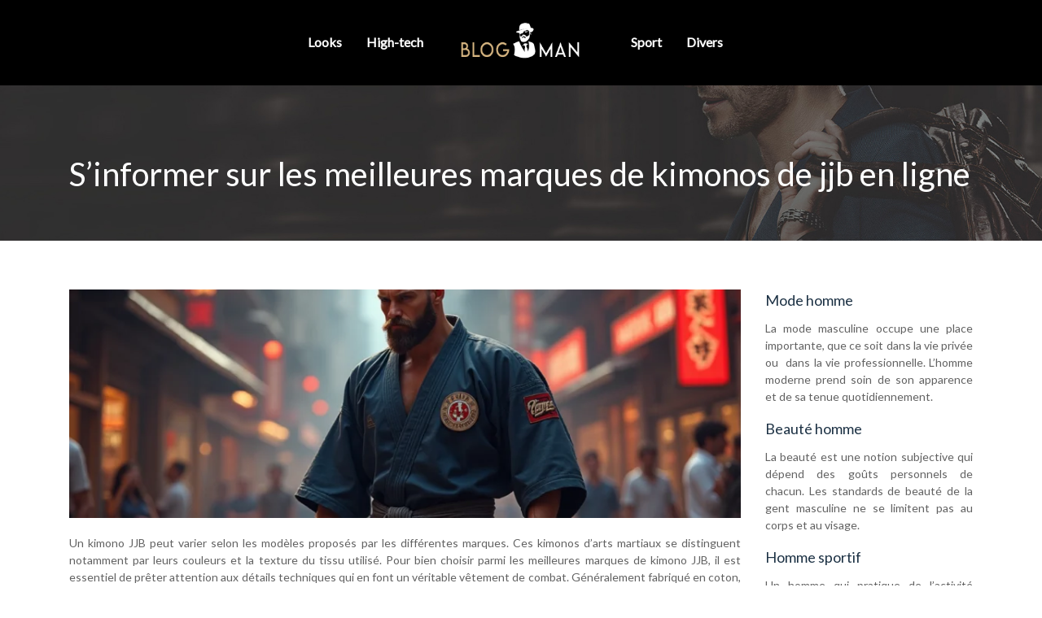

--- FILE ---
content_type: text/html; charset=UTF-8
request_url: https://www.blogman.net/s-informer-sur-les-meilleures-marques-de-kimonos-de-jjb-en-ligne/
body_size: 10164
content:
<!DOCTYPE html>
<html>
<head lang="fr-FR">
<meta charset="UTF-8">
<meta name="viewport" content="width=device-width">
<link rel="shortcut icon" href="https://www.blogman.net/wp-content/uploads/2020/03/favicon-f-01.png" /><link val="default" ver="v 3.18.4" />
<meta name='robots' content='max-image-preview:large' />
<link rel='dns-prefetch' href='//stackpath.bootstrapcdn.com' />
<title>Les meilleures marques de KIMONO JJB en ligne.</title><meta name="description" content="Les meilleures marques de kimono JJB sont : DOGUERA, TATAMI FIGHTWEAR, KINGZ, 4LEAF CLOVER, ALBINO AND PRETO, ATHL. JIU JITSU, HONOR JIU JITSU et PRISMBRAND."><link rel="alternate" title="oEmbed (JSON)" type="application/json+oembed" href="https://www.blogman.net/wp-json/oembed/1.0/embed?url=https%3A%2F%2Fwww.blogman.net%2Fs-informer-sur-les-meilleures-marques-de-kimonos-de-jjb-en-ligne%2F" />
<link rel="alternate" title="oEmbed (XML)" type="text/xml+oembed" href="https://www.blogman.net/wp-json/oembed/1.0/embed?url=https%3A%2F%2Fwww.blogman.net%2Fs-informer-sur-les-meilleures-marques-de-kimonos-de-jjb-en-ligne%2F&#038;format=xml" />
<style id='wp-img-auto-sizes-contain-inline-css' type='text/css'>
img:is([sizes=auto i],[sizes^="auto," i]){contain-intrinsic-size:3000px 1500px}
/*# sourceURL=wp-img-auto-sizes-contain-inline-css */
</style>
<style id='wp-block-library-inline-css' type='text/css'>
:root{--wp-block-synced-color:#7a00df;--wp-block-synced-color--rgb:122,0,223;--wp-bound-block-color:var(--wp-block-synced-color);--wp-editor-canvas-background:#ddd;--wp-admin-theme-color:#007cba;--wp-admin-theme-color--rgb:0,124,186;--wp-admin-theme-color-darker-10:#006ba1;--wp-admin-theme-color-darker-10--rgb:0,107,160.5;--wp-admin-theme-color-darker-20:#005a87;--wp-admin-theme-color-darker-20--rgb:0,90,135;--wp-admin-border-width-focus:2px}@media (min-resolution:192dpi){:root{--wp-admin-border-width-focus:1.5px}}.wp-element-button{cursor:pointer}:root .has-very-light-gray-background-color{background-color:#eee}:root .has-very-dark-gray-background-color{background-color:#313131}:root .has-very-light-gray-color{color:#eee}:root .has-very-dark-gray-color{color:#313131}:root .has-vivid-green-cyan-to-vivid-cyan-blue-gradient-background{background:linear-gradient(135deg,#00d084,#0693e3)}:root .has-purple-crush-gradient-background{background:linear-gradient(135deg,#34e2e4,#4721fb 50%,#ab1dfe)}:root .has-hazy-dawn-gradient-background{background:linear-gradient(135deg,#faaca8,#dad0ec)}:root .has-subdued-olive-gradient-background{background:linear-gradient(135deg,#fafae1,#67a671)}:root .has-atomic-cream-gradient-background{background:linear-gradient(135deg,#fdd79a,#004a59)}:root .has-nightshade-gradient-background{background:linear-gradient(135deg,#330968,#31cdcf)}:root .has-midnight-gradient-background{background:linear-gradient(135deg,#020381,#2874fc)}:root{--wp--preset--font-size--normal:16px;--wp--preset--font-size--huge:42px}.has-regular-font-size{font-size:1em}.has-larger-font-size{font-size:2.625em}.has-normal-font-size{font-size:var(--wp--preset--font-size--normal)}.has-huge-font-size{font-size:var(--wp--preset--font-size--huge)}.has-text-align-center{text-align:center}.has-text-align-left{text-align:left}.has-text-align-right{text-align:right}.has-fit-text{white-space:nowrap!important}#end-resizable-editor-section{display:none}.aligncenter{clear:both}.items-justified-left{justify-content:flex-start}.items-justified-center{justify-content:center}.items-justified-right{justify-content:flex-end}.items-justified-space-between{justify-content:space-between}.screen-reader-text{border:0;clip-path:inset(50%);height:1px;margin:-1px;overflow:hidden;padding:0;position:absolute;width:1px;word-wrap:normal!important}.screen-reader-text:focus{background-color:#ddd;clip-path:none;color:#444;display:block;font-size:1em;height:auto;left:5px;line-height:normal;padding:15px 23px 14px;text-decoration:none;top:5px;width:auto;z-index:100000}html :where(.has-border-color){border-style:solid}html :where([style*=border-top-color]){border-top-style:solid}html :where([style*=border-right-color]){border-right-style:solid}html :where([style*=border-bottom-color]){border-bottom-style:solid}html :where([style*=border-left-color]){border-left-style:solid}html :where([style*=border-width]){border-style:solid}html :where([style*=border-top-width]){border-top-style:solid}html :where([style*=border-right-width]){border-right-style:solid}html :where([style*=border-bottom-width]){border-bottom-style:solid}html :where([style*=border-left-width]){border-left-style:solid}html :where(img[class*=wp-image-]){height:auto;max-width:100%}:where(figure){margin:0 0 1em}html :where(.is-position-sticky){--wp-admin--admin-bar--position-offset:var(--wp-admin--admin-bar--height,0px)}@media screen and (max-width:600px){html :where(.is-position-sticky){--wp-admin--admin-bar--position-offset:0px}}

/*# sourceURL=wp-block-library-inline-css */
</style><style id='global-styles-inline-css' type='text/css'>
:root{--wp--preset--aspect-ratio--square: 1;--wp--preset--aspect-ratio--4-3: 4/3;--wp--preset--aspect-ratio--3-4: 3/4;--wp--preset--aspect-ratio--3-2: 3/2;--wp--preset--aspect-ratio--2-3: 2/3;--wp--preset--aspect-ratio--16-9: 16/9;--wp--preset--aspect-ratio--9-16: 9/16;--wp--preset--color--black: #000000;--wp--preset--color--cyan-bluish-gray: #abb8c3;--wp--preset--color--white: #ffffff;--wp--preset--color--pale-pink: #f78da7;--wp--preset--color--vivid-red: #cf2e2e;--wp--preset--color--luminous-vivid-orange: #ff6900;--wp--preset--color--luminous-vivid-amber: #fcb900;--wp--preset--color--light-green-cyan: #7bdcb5;--wp--preset--color--vivid-green-cyan: #00d084;--wp--preset--color--pale-cyan-blue: #8ed1fc;--wp--preset--color--vivid-cyan-blue: #0693e3;--wp--preset--color--vivid-purple: #9b51e0;--wp--preset--gradient--vivid-cyan-blue-to-vivid-purple: linear-gradient(135deg,rgb(6,147,227) 0%,rgb(155,81,224) 100%);--wp--preset--gradient--light-green-cyan-to-vivid-green-cyan: linear-gradient(135deg,rgb(122,220,180) 0%,rgb(0,208,130) 100%);--wp--preset--gradient--luminous-vivid-amber-to-luminous-vivid-orange: linear-gradient(135deg,rgb(252,185,0) 0%,rgb(255,105,0) 100%);--wp--preset--gradient--luminous-vivid-orange-to-vivid-red: linear-gradient(135deg,rgb(255,105,0) 0%,rgb(207,46,46) 100%);--wp--preset--gradient--very-light-gray-to-cyan-bluish-gray: linear-gradient(135deg,rgb(238,238,238) 0%,rgb(169,184,195) 100%);--wp--preset--gradient--cool-to-warm-spectrum: linear-gradient(135deg,rgb(74,234,220) 0%,rgb(151,120,209) 20%,rgb(207,42,186) 40%,rgb(238,44,130) 60%,rgb(251,105,98) 80%,rgb(254,248,76) 100%);--wp--preset--gradient--blush-light-purple: linear-gradient(135deg,rgb(255,206,236) 0%,rgb(152,150,240) 100%);--wp--preset--gradient--blush-bordeaux: linear-gradient(135deg,rgb(254,205,165) 0%,rgb(254,45,45) 50%,rgb(107,0,62) 100%);--wp--preset--gradient--luminous-dusk: linear-gradient(135deg,rgb(255,203,112) 0%,rgb(199,81,192) 50%,rgb(65,88,208) 100%);--wp--preset--gradient--pale-ocean: linear-gradient(135deg,rgb(255,245,203) 0%,rgb(182,227,212) 50%,rgb(51,167,181) 100%);--wp--preset--gradient--electric-grass: linear-gradient(135deg,rgb(202,248,128) 0%,rgb(113,206,126) 100%);--wp--preset--gradient--midnight: linear-gradient(135deg,rgb(2,3,129) 0%,rgb(40,116,252) 100%);--wp--preset--font-size--small: 13px;--wp--preset--font-size--medium: 20px;--wp--preset--font-size--large: 36px;--wp--preset--font-size--x-large: 42px;--wp--preset--spacing--20: 0.44rem;--wp--preset--spacing--30: 0.67rem;--wp--preset--spacing--40: 1rem;--wp--preset--spacing--50: 1.5rem;--wp--preset--spacing--60: 2.25rem;--wp--preset--spacing--70: 3.38rem;--wp--preset--spacing--80: 5.06rem;--wp--preset--shadow--natural: 6px 6px 9px rgba(0, 0, 0, 0.2);--wp--preset--shadow--deep: 12px 12px 50px rgba(0, 0, 0, 0.4);--wp--preset--shadow--sharp: 6px 6px 0px rgba(0, 0, 0, 0.2);--wp--preset--shadow--outlined: 6px 6px 0px -3px rgb(255, 255, 255), 6px 6px rgb(0, 0, 0);--wp--preset--shadow--crisp: 6px 6px 0px rgb(0, 0, 0);}:where(.is-layout-flex){gap: 0.5em;}:where(.is-layout-grid){gap: 0.5em;}body .is-layout-flex{display: flex;}.is-layout-flex{flex-wrap: wrap;align-items: center;}.is-layout-flex > :is(*, div){margin: 0;}body .is-layout-grid{display: grid;}.is-layout-grid > :is(*, div){margin: 0;}:where(.wp-block-columns.is-layout-flex){gap: 2em;}:where(.wp-block-columns.is-layout-grid){gap: 2em;}:where(.wp-block-post-template.is-layout-flex){gap: 1.25em;}:where(.wp-block-post-template.is-layout-grid){gap: 1.25em;}.has-black-color{color: var(--wp--preset--color--black) !important;}.has-cyan-bluish-gray-color{color: var(--wp--preset--color--cyan-bluish-gray) !important;}.has-white-color{color: var(--wp--preset--color--white) !important;}.has-pale-pink-color{color: var(--wp--preset--color--pale-pink) !important;}.has-vivid-red-color{color: var(--wp--preset--color--vivid-red) !important;}.has-luminous-vivid-orange-color{color: var(--wp--preset--color--luminous-vivid-orange) !important;}.has-luminous-vivid-amber-color{color: var(--wp--preset--color--luminous-vivid-amber) !important;}.has-light-green-cyan-color{color: var(--wp--preset--color--light-green-cyan) !important;}.has-vivid-green-cyan-color{color: var(--wp--preset--color--vivid-green-cyan) !important;}.has-pale-cyan-blue-color{color: var(--wp--preset--color--pale-cyan-blue) !important;}.has-vivid-cyan-blue-color{color: var(--wp--preset--color--vivid-cyan-blue) !important;}.has-vivid-purple-color{color: var(--wp--preset--color--vivid-purple) !important;}.has-black-background-color{background-color: var(--wp--preset--color--black) !important;}.has-cyan-bluish-gray-background-color{background-color: var(--wp--preset--color--cyan-bluish-gray) !important;}.has-white-background-color{background-color: var(--wp--preset--color--white) !important;}.has-pale-pink-background-color{background-color: var(--wp--preset--color--pale-pink) !important;}.has-vivid-red-background-color{background-color: var(--wp--preset--color--vivid-red) !important;}.has-luminous-vivid-orange-background-color{background-color: var(--wp--preset--color--luminous-vivid-orange) !important;}.has-luminous-vivid-amber-background-color{background-color: var(--wp--preset--color--luminous-vivid-amber) !important;}.has-light-green-cyan-background-color{background-color: var(--wp--preset--color--light-green-cyan) !important;}.has-vivid-green-cyan-background-color{background-color: var(--wp--preset--color--vivid-green-cyan) !important;}.has-pale-cyan-blue-background-color{background-color: var(--wp--preset--color--pale-cyan-blue) !important;}.has-vivid-cyan-blue-background-color{background-color: var(--wp--preset--color--vivid-cyan-blue) !important;}.has-vivid-purple-background-color{background-color: var(--wp--preset--color--vivid-purple) !important;}.has-black-border-color{border-color: var(--wp--preset--color--black) !important;}.has-cyan-bluish-gray-border-color{border-color: var(--wp--preset--color--cyan-bluish-gray) !important;}.has-white-border-color{border-color: var(--wp--preset--color--white) !important;}.has-pale-pink-border-color{border-color: var(--wp--preset--color--pale-pink) !important;}.has-vivid-red-border-color{border-color: var(--wp--preset--color--vivid-red) !important;}.has-luminous-vivid-orange-border-color{border-color: var(--wp--preset--color--luminous-vivid-orange) !important;}.has-luminous-vivid-amber-border-color{border-color: var(--wp--preset--color--luminous-vivid-amber) !important;}.has-light-green-cyan-border-color{border-color: var(--wp--preset--color--light-green-cyan) !important;}.has-vivid-green-cyan-border-color{border-color: var(--wp--preset--color--vivid-green-cyan) !important;}.has-pale-cyan-blue-border-color{border-color: var(--wp--preset--color--pale-cyan-blue) !important;}.has-vivid-cyan-blue-border-color{border-color: var(--wp--preset--color--vivid-cyan-blue) !important;}.has-vivid-purple-border-color{border-color: var(--wp--preset--color--vivid-purple) !important;}.has-vivid-cyan-blue-to-vivid-purple-gradient-background{background: var(--wp--preset--gradient--vivid-cyan-blue-to-vivid-purple) !important;}.has-light-green-cyan-to-vivid-green-cyan-gradient-background{background: var(--wp--preset--gradient--light-green-cyan-to-vivid-green-cyan) !important;}.has-luminous-vivid-amber-to-luminous-vivid-orange-gradient-background{background: var(--wp--preset--gradient--luminous-vivid-amber-to-luminous-vivid-orange) !important;}.has-luminous-vivid-orange-to-vivid-red-gradient-background{background: var(--wp--preset--gradient--luminous-vivid-orange-to-vivid-red) !important;}.has-very-light-gray-to-cyan-bluish-gray-gradient-background{background: var(--wp--preset--gradient--very-light-gray-to-cyan-bluish-gray) !important;}.has-cool-to-warm-spectrum-gradient-background{background: var(--wp--preset--gradient--cool-to-warm-spectrum) !important;}.has-blush-light-purple-gradient-background{background: var(--wp--preset--gradient--blush-light-purple) !important;}.has-blush-bordeaux-gradient-background{background: var(--wp--preset--gradient--blush-bordeaux) !important;}.has-luminous-dusk-gradient-background{background: var(--wp--preset--gradient--luminous-dusk) !important;}.has-pale-ocean-gradient-background{background: var(--wp--preset--gradient--pale-ocean) !important;}.has-electric-grass-gradient-background{background: var(--wp--preset--gradient--electric-grass) !important;}.has-midnight-gradient-background{background: var(--wp--preset--gradient--midnight) !important;}.has-small-font-size{font-size: var(--wp--preset--font-size--small) !important;}.has-medium-font-size{font-size: var(--wp--preset--font-size--medium) !important;}.has-large-font-size{font-size: var(--wp--preset--font-size--large) !important;}.has-x-large-font-size{font-size: var(--wp--preset--font-size--x-large) !important;}
/*# sourceURL=global-styles-inline-css */
</style>

<style id='classic-theme-styles-inline-css' type='text/css'>
/*! This file is auto-generated */
.wp-block-button__link{color:#fff;background-color:#32373c;border-radius:9999px;box-shadow:none;text-decoration:none;padding:calc(.667em + 2px) calc(1.333em + 2px);font-size:1.125em}.wp-block-file__button{background:#32373c;color:#fff;text-decoration:none}
/*# sourceURL=/wp-includes/css/classic-themes.min.css */
</style>
<link rel='stylesheet' id='sow-image-default-c67d20f9f743-css' href='https://www.blogman.net/wp-content/uploads/siteorigin-widgets/sow-image-default-c67d20f9f743.css?ver=ee9873959c49451c1fc5a5417d9e2a21' type='text/css' media='all' />
<link rel='stylesheet' id='default-css' href='https://www.blogman.net/wp-content/themes/factory-templates-3/style.css?ver=ee9873959c49451c1fc5a5417d9e2a21' type='text/css' media='all' />
<link rel='stylesheet' id='bootstrap4-css' href='https://www.blogman.net/wp-content/themes/factory-templates-3/css/bootstrap4/bootstrap.min.css?ver=ee9873959c49451c1fc5a5417d9e2a21' type='text/css' media='all' />
<link rel='stylesheet' id='font-awesome-css' href='https://stackpath.bootstrapcdn.com/font-awesome/4.7.0/css/font-awesome.min.css?ver=ee9873959c49451c1fc5a5417d9e2a21' type='text/css' media='all' />
<link rel='stylesheet' id='aos-css' href='https://www.blogman.net/wp-content/themes/factory-templates-3/css/aos.css?ver=ee9873959c49451c1fc5a5417d9e2a21' type='text/css' media='all' />
<link rel='stylesheet' id='global-css' href='https://www.blogman.net/wp-content/themes/factory-templates-3/css/global.css?ver=ee9873959c49451c1fc5a5417d9e2a21' type='text/css' media='all' />
<link rel='stylesheet' id='style-css' href='https://www.blogman.net/wp-content/themes/factory-templates-3/css/template.css?ver=ee9873959c49451c1fc5a5417d9e2a21' type='text/css' media='all' />
<script type="text/javascript" src="https://www.blogman.net/wp-content/themes/factory-templates-3/js/jquery.min.js?ver=ee9873959c49451c1fc5a5417d9e2a21" id="jquery-js"></script>
<link rel="https://api.w.org/" href="https://www.blogman.net/wp-json/" /><link rel="alternate" title="JSON" type="application/json" href="https://www.blogman.net/wp-json/wp/v2/posts/471" /><link rel="EditURI" type="application/rsd+xml" title="RSD" href="https://www.blogman.net/xmlrpc.php?rsd" />
<link rel="canonical" href="https://www.blogman.net/s-informer-sur-les-meilleures-marques-de-kimonos-de-jjb-en-ligne/" />
<link rel='shortlink' href='https://www.blogman.net/?p=471' />
<meta name="google-site-verification" content="vEcS_kCBfAMk1Oq9-ViRpiH73jlDD5tUJbIixAht7gk" />
<meta name="google-site-verification" content="SBeJ8i5ijxQxnvmmJMJDyRLLmHP4Gxsc1TCBjnGWw1M" />
<link rel="preconnect" href="https://fonts.googleapis.com">
<link rel="preconnect" href="https://fonts.gstatic.com" crossorigin>
<link href="https://fonts.googleapis.com/css2?family=Lato&display=swap" rel="stylesheet"> <style type="text/css">
  
.default_color_background,.menu-bars{background-color : #A3845B }
.default_color_text,a,h1 span,h2 span,h3 span,h4 span,h5 span,h6 span{color :#A3845B }
.navigation li a,.navigation li.disabled,.navigation li.active a,.owl-dots .owl-dot.active span,.owl-dots .owl-dot:hover span{background-color: #A3845B;}
.block-spc{border-color:#A3845B}
.default_color_border{border-color : #A3845B }
.fa-bars,.overlay-nav .close{color: #A3845B;}
nav li a:after{background-color: #A3845B;}
a{color : #d5b480 }
a:hover{color : #A3845B }
.archive h2 a{color :#333}
body:not(.home) .main-menu{position: absolute;}
.scrolling-down{background-color:#363532;}
.main-menu{box-shadow: none;-moz-box-shadow: none;-webkit-box-shadow: none;}
.main-menu.scrolling-down{-webkit-box-shadow: 0 2px 13px 0 rgba(0, 0, 0, .1);-moz-box-shadow: 0 2px 13px 0 rgba(0, 0, 0, .1);box-shadow: 0 2px 13px 0 rgba(0, 0, 0, .1);}   
nav li a{font-size:16px;}
nav li a{line-height:30px;}
nav li a{color:#fff!important;}
nav li:hover > a,.current-menu-item > a{color:#d5b480!important;}
.archive h1{color:#fff!important;}
.archive h1,.single h1{text-align:left!important;}
.single h1{color:#fff!important;}
.archive .readmore{background-color:#A3845B;}
.archive .readmore{color:#fff;}
.archive .readmore:hover{background-color:#000000;}
.archive .readmore:hover{color:#fff;}
.archive .readmore{padding:8px 16px;}
.scrolling-down .logo-main{display: none;}
.scrolling-down .logo-sticky{display:inline-block;}
.single h2{font-size:22px!important}    
.single h3{font-size:18px!important}    
.single h4{font-size:15px!important}    
.single h5{font-size:15px!important}    
.single h6{font-size:15px!important}    
@media(max-width: 1024px){.main-menu.scrolling-down{position: fixed !important;}}
.hover-effect:hover .content_link h3:after{border-color:#A3845B}
.content_link h3:before{color:#A3845B}
html {
    scroll-behavior: auto;
}
.default-color-text h1,.default-color-text h2,default-color-text h3,default-color-text h4,.default-color-text h5,.default-color-text h6{color:#A3845B}
footer p{text-align:center;margin-top:15px}
.footer-widget{margin:15px 0}
footer ul{padding-left:0}
footer ul li{list-style-type:none}
nav li a{transition: all 0.4s ease;font-weight:bold}
.sidebar .sidebar-widget{margin-bottom:10px;color:#1C3144}
.content-zoom-box p{padding:10px}
.sub-menu{padding:10px 5px!important}
.copyright{text-align:center;margin-top:18px;border-top:1px solid #444!important}
body{font-family: 'Lato', sans-serif;color:#626262}
.image-zoom {transition: all 0.4s ease;overflow: hidden;}
.image-zoom:hover {transform: scale(1.1);}
.overflow .panel-grid-cell{overflow:hidden;}
body:not(.home) .main-menu {  background: #000;}
.single ul{padding: 0 0 0 15px;}
.single .blog-post-content{text-align:justify}
.single h2, .single h3, .single h4, .single h5, .single h6 {margin-top:15px;}
.single .blog-post-content img{padding:10px 0 15px;}
.nav-post-cat{padding-top:20px;}
.archive h2 {font-size: 22px;line-height: 30px;}</style>
</head>
<body class="wp-singular post-template-default single single-post postid-471 single-format-standard wp-theme-factory-templates-3 catid-1 " style="">
<div class="main-menu normal-menu  logo-center ">	
<div class="container">
<nav class="navbar navbar-expand-xl">

<button class="navbar-toggler collapsed" type="button" data-toggle="collapse" data-target="#navbarsExample06" aria-controls="navbarsExample06" aria-expanded="false" aria-label="Toggle navigation">
<span class="navbar-toggler-icon"><div class="menu_btn">	
<div class="menu-bars"></div>
<div class="menu-bars"></div>
<div class="menu-bars"></div>
</div></span>
</button>

<div class="collapse navbar-collapse" id="navbarsExample06">

<div class="col-md-5 col-xs-12 first-menu menu-to-left">    
<ul id="main-menu" class="menu-main splited"><li id="menu-item-316" class="menu-item menu-item-type-taxonomy menu-item-object-category"><a href="https://www.blogman.net/high-tech/">High-tech</a></li>
<li id="menu-item-317" class="menu-item menu-item-type-taxonomy menu-item-object-category current-post-ancestor current-menu-parent current-post-parent"><a href="https://www.blogman.net/looks/">Looks</a></li>
</ul></div>

<div class="col-md-2 text-center col-xs-12">

<a id="logo" href="https://www.blogman.net">
<img class="logo-main" src="https://www.blogman.net/wp-content/uploads/2020/03/logo-f.png" alt="logo">
<img class="logo-sticky" src="https://www.blogman.net/wp-content/uploads/2020/03/logo-f.png" alt="logo"></a>


</div>

<div class="col-md-5 col-xs-12 second-nav menu-to-right">    
<ul id="second-menu" class="second-menu splited"><li id="menu-item-405" class="menu-item menu-item-type-taxonomy menu-item-object-category"><a href="https://www.blogman.net/sport/">Sport</a></li>
<li id="menu-item-450" class="menu-item menu-item-type-taxonomy menu-item-object-category"><a href="https://www.blogman.net/divers/">Divers</a></li>
</ul></div>

</div>
</nav>
</div>
</div>
<div class="main">
	<div class="subheader" style="background-position:top;background-image:url(https://www.blogman.net/wp-content/uploads/2020/03/categorie-blogman1.jpg);">
<div id="mask" style=""></div>	<div class="container"><h1 class="title">S&rsquo;informer sur les meilleures marques de kimonos de jjb en ligne</h1></div>
</div>
<div class="container">
<div class="row">
<div class="post-data col-md-9 col-lg-9 col-xs-12">
<div class="post-thumb text-center">
<img width="880" height="300" src="https://www.blogman.net/wp-content/uploads/2025/07/030720251751533241-880x300.webp" class="attachment-post-large size-post-large wp-post-image" alt="s-informer-sur-les-meilleures-marques-de-kimonos-de-jjb-en-ligne" decoding="async" fetchpriority="high" /></div>
<div class="blog-post-content">
<p>Un kimono JJB peut varier selon les modèles proposés par les différentes marques. Ces kimonos d’arts martiaux se distinguent notamment par leurs couleurs et la texture du tissu utilisé. Pour bien choisir parmi les meilleures marques de kimono JJB, il est essentiel de prêter attention aux détails techniques qui en font un véritable vêtement de combat. Généralement fabriqué en coton, le kimono JJB se décline en trois grandes familles de tissage : simple, double et or.</p>
<h2>Acheter un kimono JJB adapté à votre niveau : l’option Budozen</h2>
<p>Avant même de comparer les marques, il est crucial de trouver une plateforme fiable qui propose un large choix de kimonos adaptés à chaque niveau de pratique. Le site Budozen s’impose comme une référence pour <a href="https://budozen.com/jjb/kimono-jjb.html">acheter un kimono JJB adapté à votre niveau</a>, que vous soyez débutant ou pratiquant confirmé. Ce spécialiste des arts martiaux met en avant une sélection rigoureuse de kimonos, en privilégiant des modèles bien coupés, robustes et agréables à porter à l’entraînement comme en compétition. Budozen ne distribue pas les marques les plus populaires comme TATAMI ou KINGZ, mais propose une alternative qualitative et ciblée pour les pratiquants à la recherche d’un équipement fiable et cohérent avec leur progression.</p>
<p>Ainsi, plusieurs marques se démarquent sur le marché, classées ci-après selon leur rapport qualité-prix et leur design.</p>
<h2>La marque DOGUERA</h2>
<p>Parmi les marques de kimono JJB les plus accessibles en termes de prix, <strong>DOGUERA</strong> se distingue par une approche résolument qualitative. Fondée en 2012 en France, cette marque a su se faire une place de choix dans l’univers du Jiu-Jitsu Brésilien grâce à des kimonos performants, au design épuré et à un positionnement clair : offrir le meilleur rapport qualité-prix aux pratiquants passionnés.</p>
<p>Reconnue dans le milieu des <strong>arts martiaux modernes</strong>, DOGUERA s’inspire d’un imaginaire symbolique fort. Son nom est une combinaison évocatrice : <em>« Do »</em>, qui signifie « chemin », et <em>« Guera »</em>, en référence à la guerre, traduisant ainsi l’idée d’un <strong>cheminement combatif et engagé</strong> dans la pratique. Cette dimension est renforcée par une référence mythologique à <strong>Anubis</strong>, symbole de puissance et d’agilité.</p>
<p>DOGUERA incarne une philosophie centrée sur :</p>
<ul>
<li><strong>La qualité de fabrication</strong>, avec des matériaux résistants adaptés aux exigences du combat ;</li>
<li><strong>Des designs innovants</strong>, sobres mais marquants, qui séduisent aussi bien les débutants que les pratiquants aguerris ;</li>
<li><strong>Des prix accessibles</strong>, permettant à chacun de s’équiper sans compromis ;</li>
<li><strong>Une identité forte</strong>, alliant symbolisme et valeurs issues du monde martial.</li>
</ul>
<p>En résumé, DOGUERA propose un kimono JJB pensé pour accompagner durablement les combattants, qu’ils soient en phase d’apprentissage ou en pleine progression, tout en restant fidèle à une vision moderne et engagée du Jiu-Jitsu. Pour trouver les meilleures marques de kimono jjb, veuillez visiter : <a href="https://www.fashion-sport.fr/les-7-meilleures-marques-de-kimono-de-jjb/">www.fashion-sport.fr</a>.</p>
<h2>La marque TATAMI FIGHTWEAR et la marque KINGZ</h2>
<p>Parmi les meilleures marques de kimono JJB disponibles en ligne, deux noms retiennent particulièrement l’attention des pratiquants : <strong>TATAMI FIGHTWEAR</strong> et <strong>KINGZ</strong>. Accessibilité, qualité de fabrication et confort sont les maîtres-mots de ces deux références incontournables dans le monde du Jiu-Jitsu Brésilien.</p>
<h3>TATAMI FIGHTWEAR : la qualité à prix compétitif</h3>
<p>TATAMI FIGHTWEAR est une marque anglaise pionnière en Europe dans l’univers du kimono JJB. Reconnue pour ses produits accessibles sans compromettre la qualité, elle propose des équipements adaptés aussi bien aux hommes qu’aux femmes. Grâce à un positionnement tarifaire intéressant, elle séduit les débutants comme les pratiquants plus expérimentés. La marque mise sur un design sobre et efficace, décliné dans des couleurs classiques comme le bleu, le blanc ou le noir, pour convenir à tous les goûts.</p>
<h3>Le modèle Nova Basic : un incontournable pour débuter</h3>
<p>Parmi les modèles phares de TATAMI FIGHTWEAR, le <strong>Nova Basic</strong> se distingue par sa simplicité, sa résistance et sa coupe pensée pour les débutants souhaitant progresser sans se ruiner. Conçu pour les sports de lutte au sol, ce kimono offre une bonne durabilité, tout en restant confortable à porter à l’entraînement. Il incarne parfaitement l&rsquo;équilibre entre qualité et accessibilité.</p>
<h3>KINGZ Basic 2.0 : confort et robustesse technique</h3>
<p>De son côté, la marque KINGZ impressionne avec son modèle <strong>Basic 2.0</strong>, considéré comme l’un des meilleurs kimonos JJB sur le marché actuel. Fabriqué à partir d’une seule pièce de tissu, il garantit légèreté et résistance, tout en procurant un confort maximal grâce à une coupe soignée et des finitions techniques avancées. Le KINGZ Basic 2.0 est doté d’une triple couture sur les zones sensibles, d’un ruban en coton doux, d’un cordon de serrage à 6 boucles, d’un rembourrage aux genoux, et bénéficie d’un tissu pré-rétréci pour une stabilité après lavage.</p>
<p>Ces deux marques, aux approches différentes mais complémentaires, offrent aux pratiquants de Jiu-Jitsu Brésilien des kimonos performants, durables et bien conçus, adaptés à tous les niveaux et à tous les budgets.</p>
<p><img decoding="async" alt="" class="float-left-30-img" src="/wp-content/uploads/2025/07/test_686424421c5a8-1024x796.webp" title="" /></p>
<h2>La marque 4LEAF CLOVER et la marque ALBINO AND PRETO</h2>
<p>La marque de kimono JJB <strong>4LEAF CLOVER</strong> se distingue par sa simplicité et sa solidité. Découverte principalement sur le web, elle propose des kimonos de Jiu-Jitsu Brésilien sans broderie ni patch, arborant uniquement une discrète étiquette au niveau du lapel du kimono et du col du pantalon. Ces modèles sont disponibles en plusieurs coloris et sont généralement livrés avec une ceinture blanche. Leur grammage de 375 GSM en fait des kimonos légers, mais résistants. Offrant un excellent rapport qualité-prix, <strong>4LEAF CLOVER</strong> s’adresse particulièrement aux pratiquants au budget modéré, sans pour autant faire de compromis sur la qualité.</p>
<p>En parallèle, la marque <strong>ALBINO AND PRETO</strong> figure également parmi les références haut de gamme du kimono JJB. Elle se distingue par des modèles produits en très petites quantités, rendant chaque pièce rare et exclusive. Les designs sont travaillés avec soin et proposés uniquement à des moments précis de l’année. Les prix varient considérablement : autour de <strong>170 dollars</strong> sur la boutique officielle, mais pouvant atteindre <strong>jusqu’à 500 dollars</strong> sur des sites de revente spécialisés, en raison de leur rareté.</p>
<h2>Les marques ATHL. JIU JITSU, HONOR JIU JITSU et PRISMBRAND</h2>
<p>La marque <strong>ATHL. JIU JITSU</strong> s’est spécialisée dans la production de kimonos JJB et d’équipements techniques dédiés à la pratique du Jiu-Jitsu Brésilien. Elle privilégie résolument la qualité à la quantité, en mettant l’accent sur la durabilité, les matériaux et les finitions. Cette même philosophie se retrouve chez <strong>HONOR JIU JITSU</strong> et <strong>PRISMBRAND</strong>, deux autres marques réputées dans le milieu.</p>
<p>Disponibles sur des plateformes reconnues comme <strong>Amazon</strong> ou d’autres sites spécialisés, ces trois marques proposent des kimonos haut de gamme, souvent accompagnés d’une <strong>ceinture blanche de qualité</strong>. Leurs modèles sont conçus avec des <strong>coupes ajustées</strong> qui épousent parfaitement la morphologie, assurant ainsi un confort optimal lors des entraînements. Leur souci du détail et leur engagement envers la performance en font des choix de premier ordre pour les pratiquants exigeants.</p>






<div class="row nav-post-cat"><div class="col-6"><a href="https://www.blogman.net/quelles-sont-les-tendances-de-mariage-du-moment/"><i class="fa fa-arrow-left" aria-hidden="true"></i>Quelles sont les tendances de mariage du moment ?</a></div><div class="col-6"><a href="https://www.blogman.net/greffe-de-cheveux-comment-choisir-sa-clinique/"><i class="fa fa-arrow-left" aria-hidden="true"></i>Greffe de cheveux : comment choisir sa clinique ?</a></div></div>
	
</div>


</div>
<div class="col-md-3 col-xs-12 col-lg-3">
<div class="sidebar">
<div class="widget-area">
<div class="widget_sidebar"><div class="sidebar-widget">Mode homme</div>			<div class="textwidget"><p>La mode masculine occupe une place importante, que ce soit dans la vie privée ou  dans la vie professionnelle. L’homme moderne prend soin de son apparence et de sa tenue quotidiennement.</p>
</div>
		</div><div class="widget_sidebar"><div class="sidebar-widget">Beauté homme</div>			<div class="textwidget"><p>La beauté est une notion subjective qui dépend des goûts personnels de chacun. Les standards de beauté de la gent masculine ne se limitent pas au corps et au visage.</p>
</div>
		</div><div class="widget_sidebar"><div class="sidebar-widget">Homme sportif</div>			<div class="textwidget"><p>Un homme qui pratique de l’activité physique régulièrement et qui possède un corps bien sculpté attire les femmes. Cela donne l’image d’un homme à la fois séduisant, actif et déterminé.</p>
</div>
		</div>



<style>
	.nav-post-cat .col-6 i{
		display: inline-block;
		position: absolute;
	}
	.nav-post-cat .col-6 a{
		position: relative;
	}
	.nav-post-cat .col-6:nth-child(1) a{
		padding-left: 18px;
		float: left;
	}
	.nav-post-cat .col-6:nth-child(1) i{
		left: 0;
	}
	.nav-post-cat .col-6:nth-child(2) a{
		padding-right: 18px;
		float: right;
	}
	.nav-post-cat .col-6:nth-child(2) i{
		transform: rotate(180deg);
		right: 0;
	}
	.nav-post-cat .col-6:nth-child(2){
		text-align: right;
	}
</style>




</div>
</div>
</div>
<script type="text/javascript">
$(document).ready(function() {
$( ".blog-post-content img" ).on( "click", function() {
var url_img = $(this).attr('src');
$('.img-fullscreen').html("<div><img src='"+url_img+"'></div>");
$('.img-fullscreen').fadeIn();
});
$('.img-fullscreen').on( "click", function() {
$(this).empty();
$('.img-fullscreen').hide();
});
});
</script>
</div>
  


</div>
</div>


<footer  style="background-color:#353535">
<div class="container">
<div class="row">
<div class="col-md-12 col-xs-12">
<div class="widget_footer"><div
			
			class="so-widget-sow-image so-widget-sow-image-default-c67d20f9f743"
			
		>
<div class="sow-image-container">
		<img 
	src="https://www.blogman.net/wp-content/uploads/2020/03/logo-f.png" width="218" height="71" sizes="(max-width: 218px) 100vw, 218px" title="logo" alt="logo" decoding="async" loading="lazy" 		class="so-widget-image"/>
	</div>

</div></div><div class="widget_footer">			<div class="textwidget"><p><center>Vous trouverez ici des conseils sur la façon de vous habiller, des astuces de beauté naturelle et quelques trucs qui concernent la mode masculine.<center/></p>
</div>
		</div></div>
</div>
</div>
<div class='copyright'>
<div class='container'>
<div class='row'><div class='col-12'>
Santé et bien-être	
</div>
</div>
</div>
</footer>

<script type="speculationrules">
{"prefetch":[{"source":"document","where":{"and":[{"href_matches":"/*"},{"not":{"href_matches":["/wp-*.php","/wp-admin/*","/wp-content/uploads/*","/wp-content/*","/wp-content/plugins/*","/wp-content/themes/factory-templates-3/*","/*\\?(.+)"]}},{"not":{"selector_matches":"a[rel~=\"nofollow\"]"}},{"not":{"selector_matches":".no-prefetch, .no-prefetch a"}}]},"eagerness":"conservative"}]}
</script>
<p class="text-center" style="margin-bottom: 0px"><a href="/plan-du-site/">Plan du site</a></p><script type="text/javascript" src="https://www.blogman.net/wp-content/themes/factory-templates-3/js/bootstrap.min.js" id="bootstrap4-js"></script>
<script type="text/javascript" src="https://www.blogman.net/wp-content/themes/factory-templates-3/js/aos.js" id="aos-js"></script>
<script type="text/javascript" src="https://www.blogman.net/wp-content/themes/factory-templates-3/js/rellax.min.js" id="rellax-js"></script>
<script type="text/javascript" src="https://www.blogman.net/wp-content/themes/factory-templates-3/js/default_script.js" id="default_script-js"></script>



<script type="text/javascript">
jQuery('.remove-margin-bottom').parent(".so-panel").css("margin-bottom","0px");

let calcScrollValue = () => {
  let scrollProgress = document.getElementById("progress");
  let progressValue = document.getElementById("back_to_top");
  let pos = document.documentElement.scrollTop;
  let calcHeight = document.documentElement.scrollHeight - document.documentElement.clientHeight;
  let scrollValue = Math.round((pos * 100) / calcHeight);
  if (pos > 500) {
    progressValue.style.display = "grid";
  } else {
    progressValue.style.display = "none";
  }
  scrollProgress.addEventListener("click", () => {
    document.documentElement.scrollTop = 0;
  });
  scrollProgress.style.background = `conic-gradient( ${scrollValue}%, #fff ${scrollValue}%)`;
};
window.onscroll = calcScrollValue;
window.onload = calcScrollValue;



</script>
<script type="text/javascript">
var nav = jQuery('.main-menu:not(.creative-menu-open)');
var menu_height = jQuery(".main-menu").height();  
jQuery(window).scroll(function () { 
if (jQuery(this).scrollTop() > 125) { 
nav.addClass("fixed-menu");
jQuery(".main-menu").addClass("scrolling-down");
jQuery("#before-menu").css("height",menu_height);
setTimeout(function(){ jQuery('.fixed-menu').css("top", "0"); },600)
} else {
jQuery(".main-menu").removeClass("scrolling-down");
nav.removeClass("fixed-menu");
jQuery("#before-menu").css("height","0px");
jQuery('.fixed-menu').css("top", "-200px");
nav.attr('style', '');
}
});
</script>

<script type="text/javascript">
AOS.init({
  once: true,
});
</script>

<div class="img-fullscreen"></div>

 

</body>
</html>   